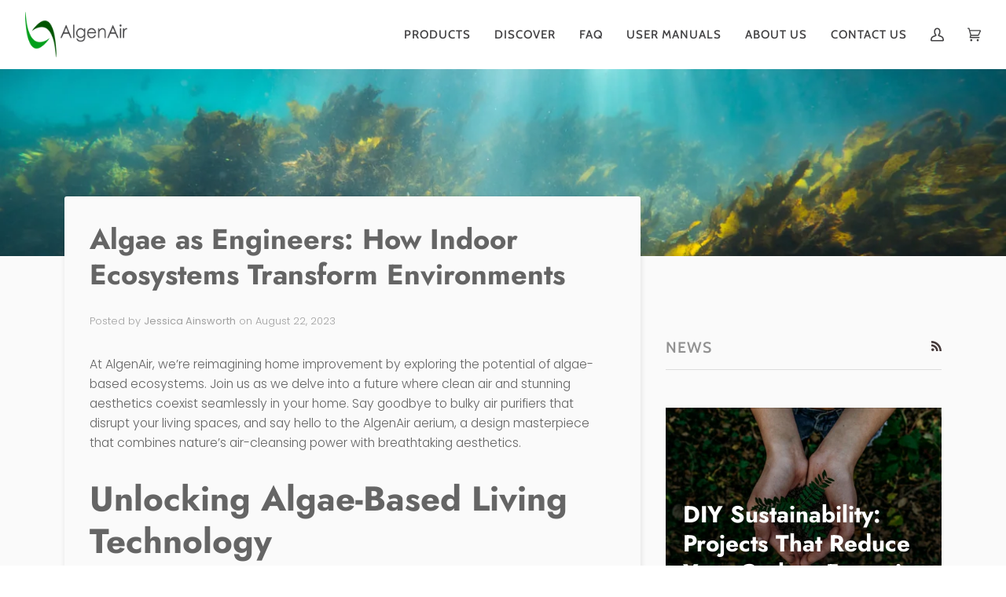

--- FILE ---
content_type: text/css
request_url: https://algenair.com/cdn/shop/t/14/assets/font-settings.css?v=60698468494542116791759333013
body_size: 493
content:
@font-face{font-family:Jost;font-weight:700;font-style:normal;font-display:swap;src:url(//algenair.com/cdn/fonts/jost/jost_n7.921dc18c13fa0b0c94c5e2517ffe06139c3615a3.woff2?h1=YWxnZW5haXIuY29t&h2=YWxnZW5haXIuYWNjb3VudC5teXNob3BpZnkuY29t&hmac=a76246d0d350cac7b6e576f695eb29333fcb26c576e3af3f4af17e64e1da5647) format("woff2"),url(//algenair.com/cdn/fonts/jost/jost_n7.cbfc16c98c1e195f46c536e775e4e959c5f2f22b.woff?h1=YWxnZW5haXIuY29t&h2=YWxnZW5haXIuYWNjb3VudC5teXNob3BpZnkuY29t&hmac=ff2ead697e294b548df386d9b75a4d8e281cab7b7f881aa560b19e703ab20d43) format("woff")}@font-face{font-family:Poppins;font-weight:300;font-style:normal;font-display:swap;src:url(//algenair.com/cdn/fonts/poppins/poppins_n3.05f58335c3209cce17da4f1f1ab324ebe2982441.woff2?h1=YWxnZW5haXIuY29t&h2=YWxnZW5haXIuYWNjb3VudC5teXNob3BpZnkuY29t&hmac=f1432bbecdd886e4547a85a7b08842c3b1a094be14b704eb3bc47a07bfd21316) format("woff2"),url(//algenair.com/cdn/fonts/poppins/poppins_n3.6971368e1f131d2c8ff8e3a44a36b577fdda3ff5.woff?h1=YWxnZW5haXIuY29t&h2=YWxnZW5haXIuYWNjb3VudC5teXNob3BpZnkuY29t&hmac=4938b71010d9370b1710f1b8d846c6c72adbdabc25e877475c880116b512a2e1) format("woff")}@font-face{font-family:Cabin;font-weight:500;font-style:normal;font-display:swap;src:url(//algenair.com/cdn/fonts/cabin/cabin_n5.0250ac238cfbbff14d3c16fcc89f227ca95d5c6f.woff2?h1=YWxnZW5haXIuY29t&h2=YWxnZW5haXIuYWNjb3VudC5teXNob3BpZnkuY29t&hmac=e16bfd67c02124db9464b9e29bb902409ddbf6055e20d9d4f2a0403df2f78aef) format("woff2"),url(//algenair.com/cdn/fonts/cabin/cabin_n5.46470cf25a90d766aece73a31a42bfd8ef7a470b.woff?h1=YWxnZW5haXIuY29t&h2=YWxnZW5haXIuYWNjb3VudC5teXNob3BpZnkuY29t&hmac=30b2bea9b1040b16769800ab1754e67642cee3b4811c78df4233719d5fa6a4ac) format("woff")}@font-face{font-family:Jost;font-weight:800;font-style:normal;font-display:swap;src:url(//algenair.com/cdn/fonts/jost/jost_n8.3cf5e98b5ecbf822f9fccf0e49e49a03e21bd8ac.woff2?h1=YWxnZW5haXIuY29t&h2=YWxnZW5haXIuYWNjb3VudC5teXNob3BpZnkuY29t&hmac=6c7523413c8d4322cfb96c3d941be653a97ad841aa4200734dd99dfd4324d1d8) format("woff2"),url(//algenair.com/cdn/fonts/jost/jost_n8.dbe90b7c788249ac8931bcf34b35a1a9cdfaf184.woff?h1=YWxnZW5haXIuY29t&h2=YWxnZW5haXIuYWNjb3VudC5teXNob3BpZnkuY29t&hmac=eec7670943c10c80788783915c6dc8975606e863a606e9f0949b02e3bfad5557) format("woff")}@font-face{font-family:Cabin;font-weight:600;font-style:normal;font-display:swap;src:url(//algenair.com/cdn/fonts/cabin/cabin_n6.c6b1e64927bbec1c65aab7077888fb033480c4f7.woff2?h1=YWxnZW5haXIuY29t&h2=YWxnZW5haXIuYWNjb3VudC5teXNob3BpZnkuY29t&hmac=0766a75b783926f5ca10bf17076e8d88580dbfafd603f9f75bf474e45d4b4ce5) format("woff2"),url(//algenair.com/cdn/fonts/cabin/cabin_n6.6c2e65d54c893ad9f1390da3b810b8e6cf976a4f.woff?h1=YWxnZW5haXIuY29t&h2=YWxnZW5haXIuYWNjb3VudC5teXNob3BpZnkuY29t&hmac=aef7d7d1ab4f9ebfb8312e5d34cdf4eae7859595199dbba7decdaf3495a1f8c0) format("woff")}@font-face{font-family:Poppins;font-weight:400;font-style:normal;font-display:swap;src:url(//algenair.com/cdn/fonts/poppins/poppins_n4.0ba78fa5af9b0e1a374041b3ceaadf0a43b41362.woff2?h1=YWxnZW5haXIuY29t&h2=YWxnZW5haXIuYWNjb3VudC5teXNob3BpZnkuY29t&hmac=db70829194053bc5369bf504659641e9f0dcc992dba86f90c3c2cd7e3a6c7155) format("woff2"),url(//algenair.com/cdn/fonts/poppins/poppins_n4.214741a72ff2596839fc9760ee7a770386cf16ca.woff?h1=YWxnZW5haXIuY29t&h2=YWxnZW5haXIuYWNjb3VudC5teXNob3BpZnkuY29t&hmac=1820de85d2c0817ce29acbc2e8a576f292c1aaa83b97b6aad100d4bfcd461219) format("woff")}@font-face{font-family:Poppins;font-weight:300;font-style:italic;font-display:swap;src:url(//algenair.com/cdn/fonts/poppins/poppins_i3.8536b4423050219f608e17f134fe9ea3b01ed890.woff2?h1=YWxnZW5haXIuY29t&h2=YWxnZW5haXIuYWNjb3VudC5teXNob3BpZnkuY29t&hmac=e535b8608560184328a7c68a636ef942720038fdeac53fc759571328319a9d18) format("woff2"),url(//algenair.com/cdn/fonts/poppins/poppins_i3.0f4433ada196bcabf726ed78f8e37e0995762f7f.woff?h1=YWxnZW5haXIuY29t&h2=YWxnZW5haXIuYWNjb3VudC5teXNob3BpZnkuY29t&hmac=fc62f59a565f3da8cf01eb06e01562632a4c4ba4a2723c6708b20f29e79f901b) format("woff")}@font-face{font-family:Poppins;font-weight:400;font-style:italic;font-display:swap;src:url(//algenair.com/cdn/fonts/poppins/poppins_i4.846ad1e22474f856bd6b81ba4585a60799a9f5d2.woff2?h1=YWxnZW5haXIuY29t&h2=YWxnZW5haXIuYWNjb3VudC5teXNob3BpZnkuY29t&hmac=31236b5097c6ab9e6af6b03045f821f3a16a3d38ec5e70c9afdade102349318d) format("woff2"),url(//algenair.com/cdn/fonts/poppins/poppins_i4.56b43284e8b52fc64c1fd271f289a39e8477e9ec.woff?h1=YWxnZW5haXIuY29t&h2=YWxnZW5haXIuYWNjb3VudC5teXNob3BpZnkuY29t&hmac=f2e8f0d879d2d7c2bb543cd360f2adb08baf24abcadb30a4fd46223a15899fe1) format("woff")}
/*# sourceMappingURL=/cdn/shop/t/14/assets/font-settings.css.map?v=60698468494542116791759333013 */


--- FILE ---
content_type: text/css
request_url: https://algenair.com/cdn/shop/t/14/assets/bold-upsell-custom.css?v=150135899998303055901662493665
body_size: -667
content:
/*# sourceMappingURL=/cdn/shop/t/14/assets/bold-upsell-custom.css.map?v=150135899998303055901662493665 */
